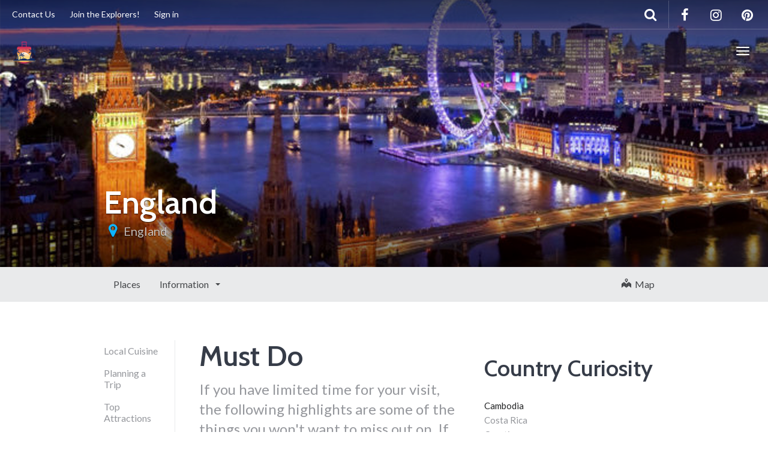

--- FILE ---
content_type: text/html; charset=UTF-8
request_url: https://www.nomadicdamon.com/information/europe/highlights/
body_size: 13851
content:
<!DOCTYPE html>
<html lang="en-US" >
<head>
	<meta charset="UTF-8">
	<meta http-equiv="X-UA-Compatible" content="IE=edge">
	<meta name="viewport" content="width=device-width, initial-scale=1">
	<title>Must Do - Nomadic Damon - A Nomadic Traveller&#039;s Guide to Global Exploration</title>
	<link rel="profile" href="http://gmpg.org/xfn/11">
	<link rel="pingback" href="https://www.nomadicdamon.com/xmlrpc.php">
	<link rel="shortcut icon" href="">
	<link rel="apple-touch-icon-precomposed" href="">
	<meta name='robots' content='index, follow, max-image-preview:large, max-snippet:-1, max-video-preview:-1' />
	<style>img:is([sizes="auto" i], [sizes^="auto," i]) { contain-intrinsic-size: 3000px 1500px }</style>
	
	<!-- This site is optimized with the Yoast SEO plugin v20.4 - https://yoast.com/wordpress/plugins/seo/ -->
	<link rel="canonical" href="https://www.nomadicdamon.com/information/europe/highlights/" />
	<meta property="og:locale" content="en_US" />
	<meta property="og:type" content="article" />
	<meta property="og:title" content="Must Do - Nomadic Damon - A Nomadic Traveller&#039;s Guide to Global Exploration" />
	<meta property="og:description" content="Parks Lake Shores: a barbequeue by the lake is a great way to enjoy the wonderful views, summer weather and meet local people. Cruise on the car-free shore promenade, it will recharge your batteries! Nature Reserve: a few minutes drive away, you&#8217;ll find a beautiful nature reserve where you have a chance to see unique species of fauna and flora. Bring your litter back with &hellip;" />
	<meta property="og:url" content="https://www.nomadicdamon.com/information/europe/highlights/" />
	<meta property="og:site_name" content="Nomadic Damon - A Nomadic Traveller&#039;s Guide to Global Exploration" />
	<meta property="article:modified_time" content="2023-04-02T15:21:29+00:00" />
	<meta property="og:image" content="https://www.nomadicdamon.com/wp-content/uploads/FullLogo_Transparent_NoBuffer.png" />
	<meta property="og:image:width" content="1280" />
	<meta property="og:image:height" content="716" />
	<meta property="og:image:type" content="image/png" />
	<meta name="twitter:card" content="summary_large_image" />
	<meta name="twitter:label1" content="Est. reading time" />
	<meta name="twitter:data1" content="1 minute" />
	<script type="application/ld+json" class="yoast-schema-graph">{"@context":"https://schema.org","@graph":[{"@type":"WebPage","@id":"https://www.nomadicdamon.com/information/europe/highlights/","url":"https://www.nomadicdamon.com/information/europe/highlights/","name":"Must Do - Nomadic Damon - A Nomadic Traveller&#039;s Guide to Global Exploration","isPartOf":{"@id":"https://www.nomadicdamon.com/#website"},"datePublished":"2015-09-20T13:03:40+00:00","dateModified":"2023-04-02T15:21:29+00:00","breadcrumb":{"@id":"https://www.nomadicdamon.com/information/europe/highlights/#breadcrumb"},"inLanguage":"en-US","potentialAction":[{"@type":"ReadAction","target":["https://www.nomadicdamon.com/information/europe/highlights/"]}]},{"@type":"BreadcrumbList","@id":"https://www.nomadicdamon.com/information/europe/highlights/#breadcrumb","itemListElement":[{"@type":"ListItem","position":1,"name":"Home","item":"https://www.nomadicdamon.com/"},{"@type":"ListItem","position":2,"name":"Destination Pages","item":"https://www.nomadicdamon.com/information/"},{"@type":"ListItem","position":3,"name":"Must Do"}]},{"@type":"WebSite","@id":"https://www.nomadicdamon.com/#website","url":"https://www.nomadicdamon.com/","name":"Nomadic Damon - A Nomadic Traveller&#039;s Guide to Global Exploration","description":"Sharing my nomadic travel experience incl travel itineraries, travel guides and how to become a nomad: how to make and save money!","publisher":{"@id":"https://www.nomadicdamon.com/#organization"},"potentialAction":[{"@type":"SearchAction","target":{"@type":"EntryPoint","urlTemplate":"https://www.nomadicdamon.com/?s={search_term_string}"},"query-input":"required name=search_term_string"}],"inLanguage":"en-US"},{"@type":"Organization","@id":"https://www.nomadicdamon.com/#organization","name":"Nomadic Damon","url":"https://www.nomadicdamon.com/","logo":{"@type":"ImageObject","inLanguage":"en-US","@id":"https://www.nomadicdamon.com/#/schema/logo/image/","url":"https://www.nomadicdamon.com/wp-content/uploads/FullLogo_Transparent_NoBuffer.png","contentUrl":"https://www.nomadicdamon.com/wp-content/uploads/FullLogo_Transparent_NoBuffer.png","width":1280,"height":716,"caption":"Nomadic Damon"},"image":{"@id":"https://www.nomadicdamon.com/#/schema/logo/image/"}}]}</script>
	<!-- / Yoast SEO plugin. -->


<link rel='dns-prefetch' href='//www.nomadicdamon.com' />
<link rel='dns-prefetch' href='//cdnjs.cloudflare.com' />
<link rel='dns-prefetch' href='//maps.googleapis.com' />
<link rel='dns-prefetch' href='//fonts.googleapis.com' />
		<!-- This site uses the Google Analytics by MonsterInsights plugin v9.11.1 - Using Analytics tracking - https://www.monsterinsights.com/ -->
							<script src="//www.googletagmanager.com/gtag/js?id=G-PNE6HLCFYW"  data-cfasync="false" data-wpfc-render="false" type="text/javascript" async></script>
			<script data-cfasync="false" data-wpfc-render="false" type="text/javascript">
				var mi_version = '9.11.1';
				var mi_track_user = true;
				var mi_no_track_reason = '';
								var MonsterInsightsDefaultLocations = {"page_location":"https:\/\/www.nomadicdamon.com\/information\/europe\/highlights\/"};
								if ( typeof MonsterInsightsPrivacyGuardFilter === 'function' ) {
					var MonsterInsightsLocations = (typeof MonsterInsightsExcludeQuery === 'object') ? MonsterInsightsPrivacyGuardFilter( MonsterInsightsExcludeQuery ) : MonsterInsightsPrivacyGuardFilter( MonsterInsightsDefaultLocations );
				} else {
					var MonsterInsightsLocations = (typeof MonsterInsightsExcludeQuery === 'object') ? MonsterInsightsExcludeQuery : MonsterInsightsDefaultLocations;
				}

								var disableStrs = [
										'ga-disable-G-PNE6HLCFYW',
									];

				/* Function to detect opted out users */
				function __gtagTrackerIsOptedOut() {
					for (var index = 0; index < disableStrs.length; index++) {
						if (document.cookie.indexOf(disableStrs[index] + '=true') > -1) {
							return true;
						}
					}

					return false;
				}

				/* Disable tracking if the opt-out cookie exists. */
				if (__gtagTrackerIsOptedOut()) {
					for (var index = 0; index < disableStrs.length; index++) {
						window[disableStrs[index]] = true;
					}
				}

				/* Opt-out function */
				function __gtagTrackerOptout() {
					for (var index = 0; index < disableStrs.length; index++) {
						document.cookie = disableStrs[index] + '=true; expires=Thu, 31 Dec 2099 23:59:59 UTC; path=/';
						window[disableStrs[index]] = true;
					}
				}

				if ('undefined' === typeof gaOptout) {
					function gaOptout() {
						__gtagTrackerOptout();
					}
				}
								window.dataLayer = window.dataLayer || [];

				window.MonsterInsightsDualTracker = {
					helpers: {},
					trackers: {},
				};
				if (mi_track_user) {
					function __gtagDataLayer() {
						dataLayer.push(arguments);
					}

					function __gtagTracker(type, name, parameters) {
						if (!parameters) {
							parameters = {};
						}

						if (parameters.send_to) {
							__gtagDataLayer.apply(null, arguments);
							return;
						}

						if (type === 'event') {
														parameters.send_to = monsterinsights_frontend.v4_id;
							var hookName = name;
							if (typeof parameters['event_category'] !== 'undefined') {
								hookName = parameters['event_category'] + ':' + name;
							}

							if (typeof MonsterInsightsDualTracker.trackers[hookName] !== 'undefined') {
								MonsterInsightsDualTracker.trackers[hookName](parameters);
							} else {
								__gtagDataLayer('event', name, parameters);
							}
							
						} else {
							__gtagDataLayer.apply(null, arguments);
						}
					}

					__gtagTracker('js', new Date());
					__gtagTracker('set', {
						'developer_id.dZGIzZG': true,
											});
					if ( MonsterInsightsLocations.page_location ) {
						__gtagTracker('set', MonsterInsightsLocations);
					}
										__gtagTracker('config', 'G-PNE6HLCFYW', {"forceSSL":"true","link_attribution":"true"} );
										window.gtag = __gtagTracker;										(function () {
						/* https://developers.google.com/analytics/devguides/collection/analyticsjs/ */
						/* ga and __gaTracker compatibility shim. */
						var noopfn = function () {
							return null;
						};
						var newtracker = function () {
							return new Tracker();
						};
						var Tracker = function () {
							return null;
						};
						var p = Tracker.prototype;
						p.get = noopfn;
						p.set = noopfn;
						p.send = function () {
							var args = Array.prototype.slice.call(arguments);
							args.unshift('send');
							__gaTracker.apply(null, args);
						};
						var __gaTracker = function () {
							var len = arguments.length;
							if (len === 0) {
								return;
							}
							var f = arguments[len - 1];
							if (typeof f !== 'object' || f === null || typeof f.hitCallback !== 'function') {
								if ('send' === arguments[0]) {
									var hitConverted, hitObject = false, action;
									if ('event' === arguments[1]) {
										if ('undefined' !== typeof arguments[3]) {
											hitObject = {
												'eventAction': arguments[3],
												'eventCategory': arguments[2],
												'eventLabel': arguments[4],
												'value': arguments[5] ? arguments[5] : 1,
											}
										}
									}
									if ('pageview' === arguments[1]) {
										if ('undefined' !== typeof arguments[2]) {
											hitObject = {
												'eventAction': 'page_view',
												'page_path': arguments[2],
											}
										}
									}
									if (typeof arguments[2] === 'object') {
										hitObject = arguments[2];
									}
									if (typeof arguments[5] === 'object') {
										Object.assign(hitObject, arguments[5]);
									}
									if ('undefined' !== typeof arguments[1].hitType) {
										hitObject = arguments[1];
										if ('pageview' === hitObject.hitType) {
											hitObject.eventAction = 'page_view';
										}
									}
									if (hitObject) {
										action = 'timing' === arguments[1].hitType ? 'timing_complete' : hitObject.eventAction;
										hitConverted = mapArgs(hitObject);
										__gtagTracker('event', action, hitConverted);
									}
								}
								return;
							}

							function mapArgs(args) {
								var arg, hit = {};
								var gaMap = {
									'eventCategory': 'event_category',
									'eventAction': 'event_action',
									'eventLabel': 'event_label',
									'eventValue': 'event_value',
									'nonInteraction': 'non_interaction',
									'timingCategory': 'event_category',
									'timingVar': 'name',
									'timingValue': 'value',
									'timingLabel': 'event_label',
									'page': 'page_path',
									'location': 'page_location',
									'title': 'page_title',
									'referrer' : 'page_referrer',
								};
								for (arg in args) {
																		if (!(!args.hasOwnProperty(arg) || !gaMap.hasOwnProperty(arg))) {
										hit[gaMap[arg]] = args[arg];
									} else {
										hit[arg] = args[arg];
									}
								}
								return hit;
							}

							try {
								f.hitCallback();
							} catch (ex) {
							}
						};
						__gaTracker.create = newtracker;
						__gaTracker.getByName = newtracker;
						__gaTracker.getAll = function () {
							return [];
						};
						__gaTracker.remove = noopfn;
						__gaTracker.loaded = true;
						window['__gaTracker'] = __gaTracker;
					})();
									} else {
										console.log("");
					(function () {
						function __gtagTracker() {
							return null;
						}

						window['__gtagTracker'] = __gtagTracker;
						window['gtag'] = __gtagTracker;
					})();
									}
			</script>
							<!-- / Google Analytics by MonsterInsights -->
		<link rel='stylesheet' id='destinations-icons-css' href='https://www.nomadicdamon.com/wp-content/plugins/destinations/assets/css/destinations-font.css?ver=6.7.1' type='text/css' media='all' />
<link rel='stylesheet' id='details-css-css' href='https://www.nomadicdamon.com/wp-content/plugins/destinations/assets/css/destinations.css?ver=6.7.1' type='text/css' media='all' />
<link rel='stylesheet' id='font-awesome-css' href='//cdnjs.cloudflare.com/ajax/libs/font-awesome/4.7.0/css/font-awesome.min.css?ver=4.7.0' type='text/css' media='all' />
<link rel='stylesheet' id='wp-block-library-css' href='https://www.nomadicdamon.com/wp-includes/css/dist/block-library/style.min.css?ver=6.7.1' type='text/css' media='all' />
<style id='wp-block-library-inline-css' type='text/css'>
.has-text-align-justify{text-align:justify;}
</style>
<link rel='stylesheet' id='mediaelement-css' href='https://www.nomadicdamon.com/wp-includes/js/mediaelement/mediaelementplayer-legacy.min.css?ver=4.2.17' type='text/css' media='all' />
<link rel='stylesheet' id='wp-mediaelement-css' href='https://www.nomadicdamon.com/wp-includes/js/mediaelement/wp-mediaelement.min.css?ver=6.7.1' type='text/css' media='all' />
<style id='classic-theme-styles-inline-css' type='text/css'>
/*! This file is auto-generated */
.wp-block-button__link{color:#fff;background-color:#32373c;border-radius:9999px;box-shadow:none;text-decoration:none;padding:calc(.667em + 2px) calc(1.333em + 2px);font-size:1.125em}.wp-block-file__button{background:#32373c;color:#fff;text-decoration:none}
</style>
<style id='global-styles-inline-css' type='text/css'>
:root{--wp--preset--aspect-ratio--square: 1;--wp--preset--aspect-ratio--4-3: 4/3;--wp--preset--aspect-ratio--3-4: 3/4;--wp--preset--aspect-ratio--3-2: 3/2;--wp--preset--aspect-ratio--2-3: 2/3;--wp--preset--aspect-ratio--16-9: 16/9;--wp--preset--aspect-ratio--9-16: 9/16;--wp--preset--color--black: #000000;--wp--preset--color--cyan-bluish-gray: #abb8c3;--wp--preset--color--white: #ffffff;--wp--preset--color--pale-pink: #f78da7;--wp--preset--color--vivid-red: #cf2e2e;--wp--preset--color--luminous-vivid-orange: #ff6900;--wp--preset--color--luminous-vivid-amber: #fcb900;--wp--preset--color--light-green-cyan: #7bdcb5;--wp--preset--color--vivid-green-cyan: #00d084;--wp--preset--color--pale-cyan-blue: #8ed1fc;--wp--preset--color--vivid-cyan-blue: #0693e3;--wp--preset--color--vivid-purple: #9b51e0;--wp--preset--gradient--vivid-cyan-blue-to-vivid-purple: linear-gradient(135deg,rgba(6,147,227,1) 0%,rgb(155,81,224) 100%);--wp--preset--gradient--light-green-cyan-to-vivid-green-cyan: linear-gradient(135deg,rgb(122,220,180) 0%,rgb(0,208,130) 100%);--wp--preset--gradient--luminous-vivid-amber-to-luminous-vivid-orange: linear-gradient(135deg,rgba(252,185,0,1) 0%,rgba(255,105,0,1) 100%);--wp--preset--gradient--luminous-vivid-orange-to-vivid-red: linear-gradient(135deg,rgba(255,105,0,1) 0%,rgb(207,46,46) 100%);--wp--preset--gradient--very-light-gray-to-cyan-bluish-gray: linear-gradient(135deg,rgb(238,238,238) 0%,rgb(169,184,195) 100%);--wp--preset--gradient--cool-to-warm-spectrum: linear-gradient(135deg,rgb(74,234,220) 0%,rgb(151,120,209) 20%,rgb(207,42,186) 40%,rgb(238,44,130) 60%,rgb(251,105,98) 80%,rgb(254,248,76) 100%);--wp--preset--gradient--blush-light-purple: linear-gradient(135deg,rgb(255,206,236) 0%,rgb(152,150,240) 100%);--wp--preset--gradient--blush-bordeaux: linear-gradient(135deg,rgb(254,205,165) 0%,rgb(254,45,45) 50%,rgb(107,0,62) 100%);--wp--preset--gradient--luminous-dusk: linear-gradient(135deg,rgb(255,203,112) 0%,rgb(199,81,192) 50%,rgb(65,88,208) 100%);--wp--preset--gradient--pale-ocean: linear-gradient(135deg,rgb(255,245,203) 0%,rgb(182,227,212) 50%,rgb(51,167,181) 100%);--wp--preset--gradient--electric-grass: linear-gradient(135deg,rgb(202,248,128) 0%,rgb(113,206,126) 100%);--wp--preset--gradient--midnight: linear-gradient(135deg,rgb(2,3,129) 0%,rgb(40,116,252) 100%);--wp--preset--font-size--small: 13px;--wp--preset--font-size--medium: 20px;--wp--preset--font-size--large: 36px;--wp--preset--font-size--x-large: 42px;--wp--preset--spacing--20: 0.44rem;--wp--preset--spacing--30: 0.67rem;--wp--preset--spacing--40: 1rem;--wp--preset--spacing--50: 1.5rem;--wp--preset--spacing--60: 2.25rem;--wp--preset--spacing--70: 3.38rem;--wp--preset--spacing--80: 5.06rem;--wp--preset--shadow--natural: 6px 6px 9px rgba(0, 0, 0, 0.2);--wp--preset--shadow--deep: 12px 12px 50px rgba(0, 0, 0, 0.4);--wp--preset--shadow--sharp: 6px 6px 0px rgba(0, 0, 0, 0.2);--wp--preset--shadow--outlined: 6px 6px 0px -3px rgba(255, 255, 255, 1), 6px 6px rgba(0, 0, 0, 1);--wp--preset--shadow--crisp: 6px 6px 0px rgba(0, 0, 0, 1);}:where(.is-layout-flex){gap: 0.5em;}:where(.is-layout-grid){gap: 0.5em;}body .is-layout-flex{display: flex;}.is-layout-flex{flex-wrap: wrap;align-items: center;}.is-layout-flex > :is(*, div){margin: 0;}body .is-layout-grid{display: grid;}.is-layout-grid > :is(*, div){margin: 0;}:where(.wp-block-columns.is-layout-flex){gap: 2em;}:where(.wp-block-columns.is-layout-grid){gap: 2em;}:where(.wp-block-post-template.is-layout-flex){gap: 1.25em;}:where(.wp-block-post-template.is-layout-grid){gap: 1.25em;}.has-black-color{color: var(--wp--preset--color--black) !important;}.has-cyan-bluish-gray-color{color: var(--wp--preset--color--cyan-bluish-gray) !important;}.has-white-color{color: var(--wp--preset--color--white) !important;}.has-pale-pink-color{color: var(--wp--preset--color--pale-pink) !important;}.has-vivid-red-color{color: var(--wp--preset--color--vivid-red) !important;}.has-luminous-vivid-orange-color{color: var(--wp--preset--color--luminous-vivid-orange) !important;}.has-luminous-vivid-amber-color{color: var(--wp--preset--color--luminous-vivid-amber) !important;}.has-light-green-cyan-color{color: var(--wp--preset--color--light-green-cyan) !important;}.has-vivid-green-cyan-color{color: var(--wp--preset--color--vivid-green-cyan) !important;}.has-pale-cyan-blue-color{color: var(--wp--preset--color--pale-cyan-blue) !important;}.has-vivid-cyan-blue-color{color: var(--wp--preset--color--vivid-cyan-blue) !important;}.has-vivid-purple-color{color: var(--wp--preset--color--vivid-purple) !important;}.has-black-background-color{background-color: var(--wp--preset--color--black) !important;}.has-cyan-bluish-gray-background-color{background-color: var(--wp--preset--color--cyan-bluish-gray) !important;}.has-white-background-color{background-color: var(--wp--preset--color--white) !important;}.has-pale-pink-background-color{background-color: var(--wp--preset--color--pale-pink) !important;}.has-vivid-red-background-color{background-color: var(--wp--preset--color--vivid-red) !important;}.has-luminous-vivid-orange-background-color{background-color: var(--wp--preset--color--luminous-vivid-orange) !important;}.has-luminous-vivid-amber-background-color{background-color: var(--wp--preset--color--luminous-vivid-amber) !important;}.has-light-green-cyan-background-color{background-color: var(--wp--preset--color--light-green-cyan) !important;}.has-vivid-green-cyan-background-color{background-color: var(--wp--preset--color--vivid-green-cyan) !important;}.has-pale-cyan-blue-background-color{background-color: var(--wp--preset--color--pale-cyan-blue) !important;}.has-vivid-cyan-blue-background-color{background-color: var(--wp--preset--color--vivid-cyan-blue) !important;}.has-vivid-purple-background-color{background-color: var(--wp--preset--color--vivid-purple) !important;}.has-black-border-color{border-color: var(--wp--preset--color--black) !important;}.has-cyan-bluish-gray-border-color{border-color: var(--wp--preset--color--cyan-bluish-gray) !important;}.has-white-border-color{border-color: var(--wp--preset--color--white) !important;}.has-pale-pink-border-color{border-color: var(--wp--preset--color--pale-pink) !important;}.has-vivid-red-border-color{border-color: var(--wp--preset--color--vivid-red) !important;}.has-luminous-vivid-orange-border-color{border-color: var(--wp--preset--color--luminous-vivid-orange) !important;}.has-luminous-vivid-amber-border-color{border-color: var(--wp--preset--color--luminous-vivid-amber) !important;}.has-light-green-cyan-border-color{border-color: var(--wp--preset--color--light-green-cyan) !important;}.has-vivid-green-cyan-border-color{border-color: var(--wp--preset--color--vivid-green-cyan) !important;}.has-pale-cyan-blue-border-color{border-color: var(--wp--preset--color--pale-cyan-blue) !important;}.has-vivid-cyan-blue-border-color{border-color: var(--wp--preset--color--vivid-cyan-blue) !important;}.has-vivid-purple-border-color{border-color: var(--wp--preset--color--vivid-purple) !important;}.has-vivid-cyan-blue-to-vivid-purple-gradient-background{background: var(--wp--preset--gradient--vivid-cyan-blue-to-vivid-purple) !important;}.has-light-green-cyan-to-vivid-green-cyan-gradient-background{background: var(--wp--preset--gradient--light-green-cyan-to-vivid-green-cyan) !important;}.has-luminous-vivid-amber-to-luminous-vivid-orange-gradient-background{background: var(--wp--preset--gradient--luminous-vivid-amber-to-luminous-vivid-orange) !important;}.has-luminous-vivid-orange-to-vivid-red-gradient-background{background: var(--wp--preset--gradient--luminous-vivid-orange-to-vivid-red) !important;}.has-very-light-gray-to-cyan-bluish-gray-gradient-background{background: var(--wp--preset--gradient--very-light-gray-to-cyan-bluish-gray) !important;}.has-cool-to-warm-spectrum-gradient-background{background: var(--wp--preset--gradient--cool-to-warm-spectrum) !important;}.has-blush-light-purple-gradient-background{background: var(--wp--preset--gradient--blush-light-purple) !important;}.has-blush-bordeaux-gradient-background{background: var(--wp--preset--gradient--blush-bordeaux) !important;}.has-luminous-dusk-gradient-background{background: var(--wp--preset--gradient--luminous-dusk) !important;}.has-pale-ocean-gradient-background{background: var(--wp--preset--gradient--pale-ocean) !important;}.has-electric-grass-gradient-background{background: var(--wp--preset--gradient--electric-grass) !important;}.has-midnight-gradient-background{background: var(--wp--preset--gradient--midnight) !important;}.has-small-font-size{font-size: var(--wp--preset--font-size--small) !important;}.has-medium-font-size{font-size: var(--wp--preset--font-size--medium) !important;}.has-large-font-size{font-size: var(--wp--preset--font-size--large) !important;}.has-x-large-font-size{font-size: var(--wp--preset--font-size--x-large) !important;}
:where(.wp-block-post-template.is-layout-flex){gap: 1.25em;}:where(.wp-block-post-template.is-layout-grid){gap: 1.25em;}
:where(.wp-block-columns.is-layout-flex){gap: 2em;}:where(.wp-block-columns.is-layout-grid){gap: 2em;}
:root :where(.wp-block-pullquote){font-size: 1.5em;line-height: 1.6;}
</style>
<link rel='stylesheet' id='owl-carousel-css' href='https://www.nomadicdamon.com/wp-content/themes/parallelus-go-explore/assets/css/owl-carousel.css?ver=6.7.1' type='text/css' media='all' />
<link rel='stylesheet' id='theme-bootstrap-css' href='https://www.nomadicdamon.com/wp-content/themes/parallelus-go-explore/assets/css/bootstrap.min.css?ver=6.7.1' type='text/css' media='all' />
<link rel='stylesheet' id='theme-style-css' href='https://www.nomadicdamon.com/wp-content/themes/parallelus-go-explore/style.css?ver=6.7.1' type='text/css' media='all' />
<style id='theme-style-inline-css' type='text/css'>
body { font-family: Lato;font-weight: 400;font-size: 16px; }h1, h2, h3, h4, h5, h6, .h1, .h2, .h3, .h4, .h5, .h6, .search-result .search-title, .widget-title { font-family: Cabin;font-weight: 600; }
</style>
<link rel='stylesheet' id='theme-google-font-body-css' href='https://fonts.googleapis.com/css?family=Lato:400,400italic,700,700italic&#038;subset=latin,latin-ext' type='text/css' media='all' />
<link rel='stylesheet' id='theme-google-font-heading-css' href='https://fonts.googleapis.com/css?family=Cabin:600,600italic,400,400italic,700,700italic&#038;subset=latin,latin-ext' type='text/css' media='all' />
<link rel='stylesheet' id='jetpack_css-css' href='https://www.nomadicdamon.com/wp-content/plugins/jetpack/css/jetpack.css?ver=11.2.2' type='text/css' media='all' />
<script type="text/javascript" src="https://www.nomadicdamon.com/wp-includes/js/jquery/jquery.min.js?ver=3.7.1" id="jquery-core-js"></script>
<script type="text/javascript" src="https://www.nomadicdamon.com/wp-includes/js/jquery/jquery-migrate.min.js?ver=3.4.1" id="jquery-migrate-js"></script>
<script type="text/javascript" src="https://www.nomadicdamon.com/wp-content/plugins/google-analytics-for-wordpress/assets/js/frontend-gtag.min.js?ver=9.11.1" id="monsterinsights-frontend-script-js" async="async" data-wp-strategy="async"></script>
<script data-cfasync="false" data-wpfc-render="false" type="text/javascript" id='monsterinsights-frontend-script-js-extra'>/* <![CDATA[ */
var monsterinsights_frontend = {"js_events_tracking":"true","download_extensions":"doc,pdf,ppt,zip,xls,docx,pptx,xlsx","inbound_paths":"[{\"path\":\"\\\/go\\\/\",\"label\":\"affiliate\"},{\"path\":\"\\\/recommend\\\/\",\"label\":\"affiliate\"}]","home_url":"https:\/\/www.nomadicdamon.com","hash_tracking":"false","v4_id":"G-PNE6HLCFYW"};/* ]]> */
</script>
<!--[if lt IE 9]>
<script type="text/javascript" src="//cdnjs.cloudflare.com/ajax/libs/html5shiv/3.7.2/html5shiv-printshiv.min.js?ver=6.7.1" id="theme-html5shiv-js"></script>
<![endif]-->
<!--[if lt IE 9]>
<script type="text/javascript" src="//cdnjs.cloudflare.com/ajax/libs/respond.js/1.4.2/respond.min.js?ver=6.7.1" id="theme-respondjs-js"></script>
<![endif]-->
<script type="text/javascript" src="https://www.nomadicdamon.com/wp-content/themes/parallelus-go-explore/assets/js/ie10-viewport-bug-workaround.js?ver=1" id="theme-ie10-viewport-bug-js"></script>
<script type="text/javascript" src="https://maps.googleapis.com/maps/api/js?v=3&amp;language&amp;ver=6.7.1" id="google-maps-js"></script>
<script type="text/javascript" src="https://www.nomadicdamon.com/wp-content/plugins/destinations/assets/js/infobox.js?ver=6.7.1" id="info-box-js"></script>
<style>img#wpstats{display:none}</style>
	<link rel='canonical' href='https://www.nomadicdamon.com/information/europe/highlights/' />
<link rel="icon" href="https://www.nomadicdamon.com/wp-content/uploads/cropped-favicon-32x32.png" sizes="32x32" />
<link rel="icon" href="https://www.nomadicdamon.com/wp-content/uploads/cropped-favicon-192x192.png" sizes="192x192" />
<link rel="apple-touch-icon" href="https://www.nomadicdamon.com/wp-content/uploads/cropped-favicon-180x180.png" />
<meta name="msapplication-TileImage" content="https://www.nomadicdamon.com/wp-content/uploads/cropped-favicon-270x270.png" />
<style id="wpforms-css-vars-root">
				:root {
					--wpforms-field-border-radius: 3px;
--wpforms-field-background-color: #ffffff;
--wpforms-field-border-color: rgba( 0, 0, 0, 0.25 );
--wpforms-field-text-color: rgba( 0, 0, 0, 0.7 );
--wpforms-label-color: rgba( 0, 0, 0, 0.85 );
--wpforms-label-sublabel-color: rgba( 0, 0, 0, 0.55 );
--wpforms-label-error-color: #d63637;
--wpforms-button-border-radius: 3px;
--wpforms-button-background-color: #066aab;
--wpforms-button-text-color: #ffffff;
--wpforms-field-size-input-height: 43px;
--wpforms-field-size-input-spacing: 15px;
--wpforms-field-size-font-size: 16px;
--wpforms-field-size-line-height: 19px;
--wpforms-field-size-padding-h: 14px;
--wpforms-field-size-checkbox-size: 16px;
--wpforms-field-size-sublabel-spacing: 5px;
--wpforms-field-size-icon-size: 1;
--wpforms-label-size-font-size: 16px;
--wpforms-label-size-line-height: 19px;
--wpforms-label-size-sublabel-font-size: 14px;
--wpforms-label-size-sublabel-line-height: 17px;
--wpforms-button-size-font-size: 17px;
--wpforms-button-size-height: 41px;
--wpforms-button-size-padding-h: 15px;
--wpforms-button-size-margin-top: 10px;

				}
			</style></head>

<body class="destination-page-template-default single single-destination-page postid-97">
	
	<div id="top"></div>

	<!-- Navigation (main menu)
	================================================== -->
	<div class="navbar-wrapper">
		<header class="navbar navbar-default navbar-fixed-top" id="MainMenu" role="navigation">
			<div class="navbar-extra-top clearfix">
				<div class="navbar container-fluid">
					<ul id="menu-top-bar-menu" class="nav navbar-nav navbar-left"><li id="menu-item-735" class="menu-item menu-item-type-post_type menu-item-object-page menu-item-735"><a href="https://www.nomadicdamon.com/contact-us/" title="Contact Us">Contact Us</a></li>
<li id="menu-item-722" class="menu-item menu-item-type-post_type menu-item-object-page menu-item-722"><a href="https://www.nomadicdamon.com/about/" title="Join the Explorers!">Join the Explorers!</a></li>
<li id="menu-item-693" class="menu-item menu-item-type-custom menu-item-object-custom menu-item-693"><a href="#" title="Sign in">Sign in</a></li>
</ul>					<div class="navbar-top-right">
													<ul class="nav navbar-nav navbar-right">
								<li><a href="https://www.facebook.com/damonsimpson" target="_blank"><i class="fa fa-facebook fa-fw"></i></a></li><li><a href="https://www.instagram.com/nomadicdamon/" target="_blank"><i class="fa fa-instagram fa-fw"></i></a></li><li><a href="https://www.pinterest.co.uk/thenomadicdamon/" target="_blank"><i class="fa fa-pinterest fa-fw"></i></a></li>							</ul>
														<form class="navbar-form navbar-right navbar-search" role="search" method="get" action="https://www.nomadicdamon.com/">
								<div class="form-group">
									<input type="text" class="form-control" placeholder="Search..." value="" name="s" title="Search for:">
								</div>
								<button type="submit" class="btn btn-default"><span class="fa fa-search"></span></button>
							</form>
												</div>
				</div>
			</div>
			
			<div class="container-fluid collapse-md" id="navbar-main-container">
				<div class="navbar-header">
					<a href="https://www.nomadicdamon.com/" title="Nomadic Damon &#8211; A Nomadic Traveller&#039;s Guide to Global Exploration" rel="home" class="navbar-brand">
						<img src="http://www.nomadicdamon.com/wp-content/uploads/Logo.png" alt="Nomadic Damon &#8211; A Nomadic Traveller&#039;s Guide to Global Exploration">					</a>
					<button class="navbar-toggle" type="button" data-toggle="collapse" data-target="#navbar-main">
						<span class="icon-bar"></span>
						<span class="icon-bar"></span>
						<span class="icon-bar"></span>
					</button>
				</div>
				
				<nav class="navbar-collapse collapse" id="navbar-main">
					<ul id="menu-main-menu" class="nav navbar-nav navbar-right"><li id="menu-item-715" class="menu-item menu-item-type-taxonomy menu-item-object-travel-category menu-item-715"><a href="https://www.nomadicdamon.com/travel-category/adventure-travel/">Adventure Travel</a></li>
<li id="menu-item-718" class="menu-item menu-item-type-taxonomy menu-item-object-travel-category menu-item-718"><a href="https://www.nomadicdamon.com/travel-category/beach-holidays/">Beach Holidays</a></li>
<li id="menu-item-714" class="menu-item menu-item-type-taxonomy menu-item-object-travel-category menu-item-714"><a href="https://www.nomadicdamon.com/travel-category/city-breaks/">City Breaks</a></li>
<li id="menu-item-716" class="menu-item menu-item-type-taxonomy menu-item-object-travel-category menu-item-716"><a href="https://www.nomadicdamon.com/travel-category/culture-history/">Culture &amp; History</a></li>
<li id="menu-item-712" class="menu-item menu-item-type-custom menu-item-object-custom menu-item-712"><a href="#">Explore</a></li>
<li id="menu-item-775" class="menu-item menu-item-type-post_type menu-item-object-page menu-item-775"><a href="https://www.nomadicdamon.com/about/">About</a></li>
<li id="menu-item-704" class="menu-item menu-item-type-post_type menu-item-object-page menu-item-704"><a href="https://www.nomadicdamon.com/travel-news/">Travel News</a></li>
</ul>				</nav>
			</div><!-- /.container-fluid -->
		</header>
	</div><!-- /.navbar-wrapper -->


	
<section class="hero small-hero" style="background-color:#6c6e73;background-image:url(https://www.nomadicdamon.com/wp-content/uploads/London-England.png);">
	
<div id="gmap_wrapper" style="position: absolute; bottom: 0; left: 0; width: 100%; height: 100%; -webkit-transition:all 0s linear; -moz-transition:all 0s linear; transition:all 0s linear; z-index:-1;" >
	<div id="map-canvas"  style="width: 100%; height: 100%;"></div>
</div>

	<div class="bg-overlay" style="position:relative;">
		<div class="container" style="" >

			<div class="intro-wrap">
							<h1 class="intro-title">England</h1>
								<ul class="breadcrumbs">
					<li class="no-arrow"><i class="icon fa fa-map-marker"></i></li>
					<li><a href="https://www.nomadicdamon.com/destination/england/">England</a></li>				</ul>
							</div>
		</div>
	</div>
</section>


	
		
<!-- Sub Navigation
================================================== -->
<div class="sub-nav">
	<div class="navbar navbar-inverse affix-top" id="SubMenu">
		<div class="container">
			<!-- Sub Nav Title -->
			<div class="navbar-header">
				<a href="javascript:void(0)" class="navbar-brand scrollTop"> <i class="fa fa-fw fa-map-marker"></i><span></span></a>
				<input type="hidden" id="destination-the-title" value="England" />
				<button type="button" class="navbar-toggle collapsed" data-toggle="collapse" data-target="#navbar-sub">
					<span class="sr-only">Toggle navigation</span>
					<span class="icon-bar"></span>
					<span class="icon-bar"></span>
					<span class="icon-bar"></span>
				</button>
			</div>

			<nav class="navbar-collapse collapse" id="navbar-sub">
				<ul class="nav navbar-nav navbar-left">
									<li><a href="https://www.nomadicdamon.com/destinations/england/places/">Places</a></li>
							<li class="dropdown show-on-hover">
					<a href="#" class="dropdown-toggle" data-toggle="dropdown">Information <span class="caret"></span></a>
					<ul class="dropdown-menu" role="menu">
														<li><a href="https://www.nomadicdamon.com/information/england/local-cuisine/">Local Cuisine</a></li>
														<li><a href="https://www.nomadicdamon.com/information/europe/planning-a-trip/">Planning a Trip</a></li>
														<li><a href="https://www.nomadicdamon.com/information/europe/top-attractions/">Top Attractions</a></li>
														<li><a href="https://www.nomadicdamon.com/information/europe/eat/">Best Places to Eat</a></li>
														<li><a href="https://www.nomadicdamon.com/information/europe/drink/">Best Places to Drink</a></li>
														<li><a href="https://www.nomadicdamon.com/information/europe/highlights/">Must Do</a></li>
														<li><a href="https://www.nomadicdamon.com/information/europe/events/">Events</a></li>
														<li><a href="https://www.nomadicdamon.com/information/europe/history-culture/">History &#038; Culture</a></li>
														<li><a href="https://www.nomadicdamon.com/information/europe/getting-around/">Getting Around</a></li>
											</ul>
				</li>
							</ul>
				<ul class="nav navbar-nav navbar-right">
					<!-- <li><a href="#"><i class="fa fa-fw fa-location-arrow"></i> Map</a></li> -->
					<!-- <li><a href="#" id="HeaderMapToggle"><i class="fa fa-fw fa-location-arrow"></i> Map</a></li> -->
											<li><a href="#" id="HeaderMapToggle" data-toggle="tooltip" title="Toggle Map"><i class="dest-icon-map-w-pin"></i>&nbsp; Map</a></li>
									</ul>
			</nav>
		</div> <!-- /.container -->
	</div>
</div><!-- /.sub-nav -->

		<section class="main">
			<div class="container">
				<div class="row">
				
					<div class="col-sm-12 col-fixed-content">
						<div class="row">

							<div class="col-md-3 col-sm-4 page-navigation">
								<ul class="nav nav-stacked">
																				<li ><a href="https://www.nomadicdamon.com/information/england/local-cuisine/">Local Cuisine</a></li>
																						<li ><a href="https://www.nomadicdamon.com/information/europe/planning-a-trip/">Planning a Trip</a></li>
																						<li ><a href="https://www.nomadicdamon.com/information/europe/top-attractions/">Top Attractions</a></li>
																						<li ><a href="https://www.nomadicdamon.com/information/europe/eat/">Best Places to Eat</a></li>
																						<li ><a href="https://www.nomadicdamon.com/information/europe/drink/">Best Places to Drink</a></li>
																						<li class="active"><a href="https://www.nomadicdamon.com/information/europe/highlights/">Must Do</a></li>
																						<li ><a href="https://www.nomadicdamon.com/information/europe/events/">Events</a></li>
																						<li ><a href="https://www.nomadicdamon.com/information/europe/history-culture/">History &#038; Culture</a></li>
																						<li ><a href="https://www.nomadicdamon.com/information/europe/getting-around/">Getting Around</a></li>
																			</ul>
							</div><!-- /.page-navigation -->

							<div class="col-md-9 col-sm-8">
								<header class="page-header">
									<h1 class="page-title">Must Do</h1>
																			<p class="lead">If you have limited time for your visit, the following highlights are some of the things you won't want to miss out on. If you are not in a rush, you may still find the following list very useful!</p>
																		</header>

																<div class="entry-content"><h4>Parks</h4>
<ul>
<li><strong>Lake Shores: </strong>a barbequeue by the lake is a great way to enjoy the wonderful views, summer weather and meet local people. Cruise on the car-free shore promenade, it will recharge your batteries!</li>
<li><strong>Nature Reserve: </strong>a few minutes drive away, you&#8217;ll find a beautiful nature reserve where you have a chance to see unique species of fauna and flora. Bring your litter back with you and respect the nature, it will respect you back!</li>
</ul>
<h4>Museums</h4>
<ul>
<li><strong>Transportation Museum: </strong>discover the evolution of the means of transports, from horse carriages to electric skateboards and solar-powered cars. A must see for families with young kids &#8211; especially little boys!</li>
<li><strong>Chocolate Factory: </strong>The chocolate tasting at the end of the tour by itself should be a good enough reason to visit the chocolate factory! Discover the different steps of the production of chocolate, from the harvesting of coco beans to the packaging and worldwide distribution.</li>
</ul>
<h4>Markets</h4>
<p>Each Saturday morning, the old town hosts wonderful markets where you&#8217;ll find locals trading vegetables, antiques, patisserie among many other things. A unique opportunity to find fresh and affordable products while soaking in an authentic local atmosphere.</p>
</div>
							</div><!-- /.page-content -->

						</div>
					</div>

										<div class="col-sm-12 col-fixed-sidebar">
						
<div class="sidebar-padder">
	<aside id="block-9" class="widget widget_block">
<h2 class="wp-block-heading">Country Curiosity</h2>
</aside><aside id="block-27" class="widget widget_block widget_text">
<p>Cambodia<br><a href="https://www.nomadicdamon.com/destination/north-america/costa-rica-travel-guide/">Costa Rica</a><br><a href="/destination/croatia/">Croatia</a><br><a href="/destination/england/">England</a><br><a href="https://www.nomadicdamon.com/destination/berlin-travel-guide/">Germany</a><br><a href="https://www.nomadicdamon.com/destination/greece/">Greece</a><br><a href="https://www.nomadicdamon.com/destination/hong-kong-travel-guide/">Hong Kong</a><br><a href="https://www.nomadicdamon.com/destination/dublin-travel-guide/">Ireland</a><br>Italy<br>Loas<br><a href="https://www.nomadicdamon.com/destination/kuala-lumpur-travel-guide/">Malaysia</a><br><a href="https://www.nomadicdamon.com/destination/north-america/panama-travel-guide/">Panama</a><br><a href="http://Philippines">Philippines</a><br><a href="/destination/portugal/">Portugal</a><br>Singapore<br><a href="/destination/south-korea/">South Korea</a><br><a href="/destination/spain/">Spain</a><br>Sri Lanka<br>Sweden<br><a href="https://www.nomadicdamon.com/destination/taipei-travel-guide/">Taiwan</a><br><a href="/destination/thailand/">Thailand</a><br>Turkey<br><a href="/destination/vietnam/">Vietnam</a></p>
</aside></div><!-- close .sidebar-padder -->					</div><!-- / sidebar -->

				
				</div><!-- /.row -->
			</div>
		</section>


	 


	
	<footer id="footer">
		
			<section class="top-footer regular" style="background-color:#f5f6f6;">
				<div class="container">
					<div class="row">

												<div class="col-lg-6">
							<div class="footer-content-left">
								<p style="font-size: 14px; color: #aaa;"><a href="/travel-category/beach-holidays/">Beach</a>   |   <a href="/travel-category/adventure-travel/">Adventure</a>   |   <a href="/travel-category/city-breaks/">City</a>   |   <a href="/travel-category/culture-history/">Culture</a> </p>
<p style="font-size: 14px; color: #999; margin-bottom: 0;"><strong>Affordable travel. Unforgettable experiences.</strong>
Created by <a href="#">Damon Simpson</a>.</p>							</div>
						</div>
						
												<div class="col-lg-6">
							<div class="footer-content-right">
								<div class="visible-lg-block" style="text-align: right;"><img style="max-width: 175px;" src="/wp-content/uploads/FullLogo_Transparent_NoBuffer-300x168.png" alt="Nomadic Damon Travel Blog" /></div>							</div>
						</div>
						
					</div>
				</div>
			</section>

		
			<section class="sub-footer" style="background-color:#f5f6f6;">
				<div class="container">	
					<div class="row">
						<div class="col-xs-12">
							<span style="color:#999; font-size: 15px;" class="pull-right"><a href="#" target="_blank" class="text-info" style="text-decoration:none;" rel="noopener"><strong><i class="fa fa-download"></i> &nbsp; Top</strong></a></span>
<span style="color:#999; font-size: 13px;">&copy; 2023 Nomadic Damon. All rights reserved. No part of this site may be reproduced without our written permission.</span>						</div>
					</div>
				</div>				
			</section>

		
	</footer>

	
			<div class="infobox-wrapper" style="display:none;">
				<div class="infobox-destination">
					<div  id="infobox-destination[103]">
													<div class="infobox-destination-image" style="background-image: url( https://www.nomadicdamon.com/wp-content/uploads/London-England-300x153.png )"><a href="https://www.nomadicdamon.com/destination/england/london-travel-guide/"><img src="https://www.nomadicdamon.com/wp-content/uploads/London-England-300x153.png" width="300" height="153"></a></div>
												<div class="infobox-destination-title">
							<a href="https://www.nomadicdamon.com/destination/england/london-travel-guide/">London Travel Guide</a>
						</div>
																			<div class="infobox-destination-text">
								<p>A truly multicultural, megalopolis of people, ideas and frenetic energy. London is divided&hellip;</p>
							</div>
											</div>
				</div>
			</div> 			<div class="infobox-wrapper" style="display:none;">
				<div class="infobox-destination">
					<div  id="infobox-destination[120]">
												<div class="infobox-destination-title">
							<a href="https://www.nomadicdamon.com/?post_type=destination&#038;p=120">Algarve, Portugal</a>
						</div>
																			<div class="infobox-destination-text">
								<p>The Algarve is Portugal's most popular holiday destination.</p>
							</div>
											</div>
				</div>
			</div> 			<div class="infobox-wrapper" style="display:none;">
				<div class="infobox-destination">
					<div  id="infobox-destination[101]">
												<div class="infobox-destination-title">
							<a href="https://www.nomadicdamon.com/?post_type=destination&#038;p=101">Cinque Terre, Italy</a>
						</div>
																			<div class="infobox-destination-text">
								<p>A twisting row of seaside villages on the Italian Riviera coast. 5 towns in total, all&hellip;</p>
							</div>
											</div>
				</div>
			</div> <script type="text/javascript" src="https://www.nomadicdamon.com/wp-content/plugins/destinations/assets/js/destinations.min.js?ver=6.7.1" id="details-script-js"></script>
<script type="text/javascript" src="https://www.nomadicdamon.com/wp-content/themes/parallelus-go-explore/assets/js/theme-scripts.js?ver=1.0" id="theme-js-js"></script>
<script type="text/javascript" src="https://www.nomadicdamon.com/wp-content/themes/parallelus-go-explore/assets/js/bootstrap.min.js?ver=1.0" id="theme-bootstrapjs-js"></script>
<script type="text/javascript" src="https://www.nomadicdamon.com/wp-content/themes/parallelus-go-explore/assets/js/owl.carousel.min.js?ver=2.0.0-beta.2.4" id="owl-carousel-js"></script>
<script type="text/javascript" src="//cdnjs.cloudflare.com/ajax/libs/fitvids/1.1.0/jquery.fitvids.min.js?ver=1.1.0" id="fitvids-js"></script>
<script type="text/javascript" id="destination-maps-js-extra">
/* <![CDATA[ */
var destination_map_options = {"general_latitude":"46.0767826","general_longitude":"17.78125","path":"https:\/\/www.nomadicdamon.com\/wp-content\/plugins\/destinations\/assets\/images","pin_images":"map-pin.png","pin_directory_item":"0","pin_current_dest_img":"map-pin.png","pin_current_dest":"0","markers":"{\"103\":{\"latitude\":\"51.5286416\",\"longitude\":\"-0.1015987\",\"zoom\":\"11\",\"show_directory_pins\":true,\"show_child_pins\":false,\"show_current_pin\":false,\"title\":\"London Travel Guide\",\"intro\":\"A truly multicultural, megalopolis of people, ideas and frenetic energy. London is divided into thirty-two boroughs, with unlimited opportunity for sightseeing. Packed with excellent restaurants, a vibrant nightlife and accommodation of the highest levels.\",\"link\":\"https:\\\/\\\/www.nomadicdamon.com\\\/destination\\\/england\\\/london-travel-guide\\\/\",\"image_src\":\"https:\\\/\\\/www.nomadicdamon.com\\\/wp-content\\\/uploads\\\/London-England-300x153.png\"},\"120\":{\"latitude\":\"37.2454205\",\"longitude\":\"-8.1960583\",\"zoom\":\"9\",\"show_directory_pins\":true,\"show_child_pins\":false,\"show_current_pin\":false,\"title\":\"Algarve, Portugal\",\"intro\":\"The Algarve is Portugal's most popular holiday destination.\",\"link\":\"https:\\\/\\\/www.nomadicdamon.com\\\/?post_type=destination&p=120\",\"image_src\":\"\"},\"101\":{\"latitude\":\"44.1314725\",\"longitude\":\"9.6926395\",\"zoom\":\"9\",\"show_directory_pins\":true,\"show_child_pins\":false,\"show_current_pin\":false,\"title\":\"Cinque Terre, Italy\",\"intro\":\"A twisting row of seaside villages on the Italian Riviera coast. 5 towns in total, all displaying colorful houses and centuries old vineyards along the terraces, fishing boats in harbors and much seafood! Many specialties through the Liguria region\\u2019s most famous dish, pesto.\",\"link\":\"https:\\\/\\\/www.nomadicdamon.com\\\/?post_type=destination&p=101\",\"image_src\":\"\"}}","info_on_click":"1","page_custom_zoom":"5","zoom_control":"","zoom_scrollwheel":"","type":"ROADMAP","close_map":"close map","map_style":"[{\"featureType\":\"administrative.country\",\"elementType\":\"geometry.stroke\",\"stylers\":[{\"gamma\":\"2.0\"},{\"saturation\":\"0\"},{\"hue\":\"#ff0076\"},{\"lightness\":\"18\"}]},{\"featureType\":\"administrative.province\",\"elementType\":\"geometry.stroke\",\"stylers\":[{\"visibility\":\"simplified\"}]},{\"featureType\":\"landscape\",\"elementType\":\"all\",\"stylers\":[{\"saturation\":\"-10\"},{\"lightness\":\"42\"},{\"gamma\":1},{\"hue\":\"#ffcc00\"}]},{\"featureType\":\"landscape\",\"elementType\":\"geometry\",\"stylers\":[{\"lightness\":\"50\"},{\"gamma\":\"1.50\"}]},{\"featureType\":\"landscape.natural.terrain\",\"elementType\":\"all\",\"stylers\":[{\"hue\":\"#14ff00\"},{\"lightness\":\"-25\"},{\"gamma\":\"1\"},{\"saturation\":\"-80\"}]},{\"featureType\":\"poi\",\"elementType\":\"all\",\"stylers\":[{\"hue\":\"#9bff00\"},{\"saturation\":\"-55\"},{\"lightness\":\"60\"},{\"gamma\":\"1.90\"}]},{\"featureType\":\"road.highway\",\"elementType\":\"all\",\"stylers\":[{\"saturation\":\"-70\"},{\"lightness\":\"30\"},{\"gamma\":\"2.20\"},{\"visibility\":\"simplified\"},{\"hue\":\"#2d00ff\"}]},{\"featureType\":\"road.highway\",\"elementType\":\"labels.icon\",\"stylers\":[{\"lightness\":\"40\"},{\"saturation\":\"-30\"},{\"visibility\":\"off\"}]},{\"featureType\":\"road.arterial\",\"elementType\":\"all\",\"stylers\":[{\"saturation\":\"-40\"},{\"lightness\":51.19999999999999},{\"gamma\":1},{\"hue\":\"#ff0300\"}]},{\"featureType\":\"road.local\",\"elementType\":\"all\",\"stylers\":[{\"hue\":\"#FF0300\"},{\"saturation\":-100},{\"lightness\":52},{\"gamma\":1}]},{\"featureType\":\"water\",\"elementType\":\"all\",\"stylers\":[{\"saturation\":\"-15\"},{\"lightness\":\"0\"},{\"gamma\":1},{\"visibility\":\"simplified\"},{\"hue\":\"#0095ff\"}]}]"};
/* ]]> */
</script>
<script type="text/javascript" src="https://www.nomadicdamon.com/wp-content/plugins/destinations/assets/js/maps.js?ver=1.0" id="destination-maps-js"></script>
<script type="text/javascript">if (typeof jQuery.fn.fitVids === "undefined") { document.write("<script src='https://www.nomadicdamon.com/wp-content/themes/parallelus-go-explore/assets/js/jquery.fitvids.min.js'>\x3C/script>"); }</script> <script src='https://stats.wp.com/e-202604.js' defer></script>
<script>
	_stq = window._stq || [];
	_stq.push([ 'view', {v:'ext',j:'1:11.2.2',blog:'217426984',post:'97',tz:'0',srv:'www.nomadicdamon.com'} ]);
	_stq.push([ 'clickTrackerInit', '217426984', '97' ]);
</script>

</body>
</html>